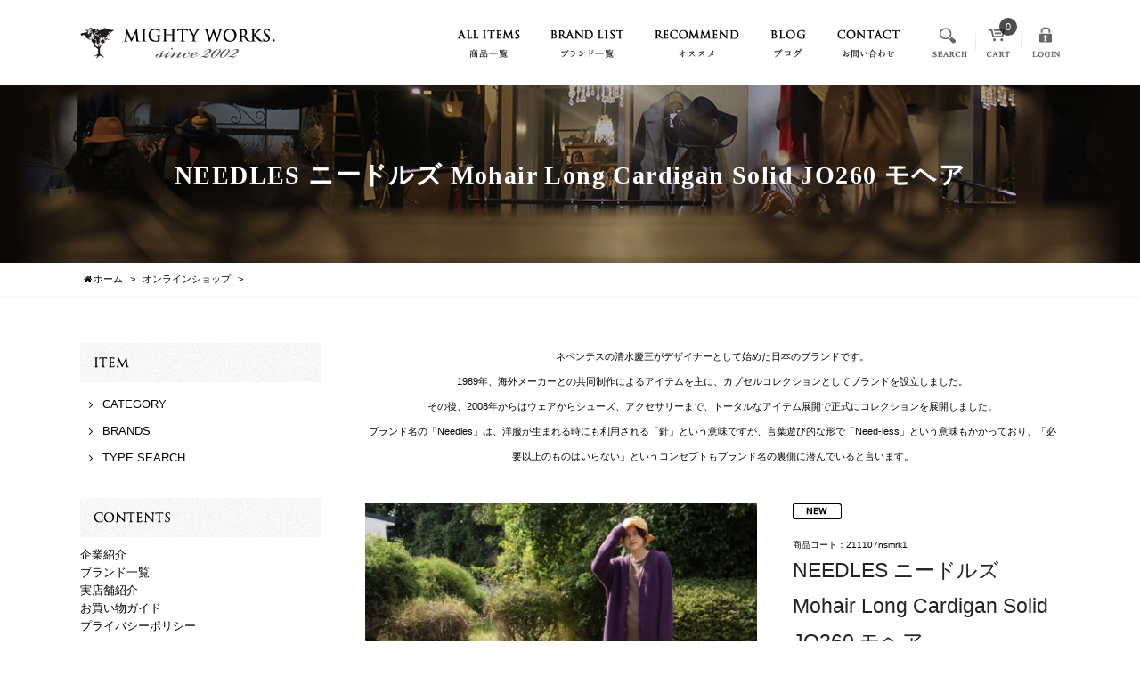

--- FILE ---
content_type: text/html; charset=UTF-8
request_url: https://www.mightyworks2002.jp/shop/products/detail.php?product_id=892
body_size: 42660
content:
<!DOCTYPE html>
<html lang="ja">
<head>
<meta charset="utf-8">
<meta name="google-site-verification" content="C3ek4FgatGo6wmXYRgLYByxF9bjYYxZHH-w0zvjFBf4" />
<meta name="author" content="マイティワークス株式会社" />
<meta name="keywords" content="鹿児島,鹿屋,セレクトショップ,通販,ニードルズ,ハリウッドランチマーケット,メゾンドソイル,セントジェームス," />
<meta name="facebook-domain-verification" content="2ps8sklnpzu1heytcmo30yado8mek2" />
<meta name="description" content="マイティーワークス株式会社は、鹿児島県鹿屋市が本社のセレクトショップです。" />
<meta property="og:image" content="https://www.mightyworks2002.jp/images/common/site-logo.png" />
<title>NEEDLES ニードルズ Mohair Long Cardigan Solid JO260 モヘア | セレクトショップ通販｜マイティワークス MIGHTY WORKS ONLINE</title>
<link rel="alternate" type="application/atom+xml" title="Recent Entries" href="https://www.mightyworks2002.jp/feed/atom/" />
<link rel="stylesheet" type="text/css" href="//maxcdn.bootstrapcdn.com/font-awesome/4.2.0/css/font-awesome.min.css" />
<link rel="stylesheet" type="text/css" href="https://www.mightyworks2002.jp/cwp/wp-content/themes/default/style.css" />
<link rel='dns-prefetch' href='//s.w.org' />
<link rel='stylesheet' id='contact-form-7-css'  href='https://www.mightyworks2002.jp/cwp/wp-content/plugins/contact-form-7/includes/css/styles.css?ver=4.4.2' type='text/css' media='all' />
<script type='text/javascript' src='https://www.mightyworks2002.jp/cwp/wp-includes/js/jquery/jquery.js?ver=1.12.4'></script>
<script type='text/javascript' src='https://www.mightyworks2002.jp/cwp/wp-includes/js/jquery/jquery-migrate.min.js?ver=1.4.1'></script>
<script>
  (function(i,s,o,g,r,a,m){i['GoogleAnalyticsObject']=r;i[r]=i[r]||function(){
  (i[r].q=i[r].q||[]).push(arguments)},i[r].l=1*new Date();a=s.createElement(o),
  m=s.getElementsByTagName(o)[0];a.async=1;a.src=g;m.parentNode.insertBefore(a,m)
  })(window,document,'script','https://www.google-analytics.com/analytics.js','ga');

  ga('create', 'UA-93928344-3', 'auto');
  ga('send', 'pageview');

  ga('create', 'UA-97977840-1', 'auto', {'name': 'newTracker'});
  ga('newTracker.send', 'pageview');

</script>
<!-- Google tag (gtag.js) -->
<script async src="https://www.googletagmanager.com/gtag/js?id=G-8L5TFD6DH2"></script>
<script>
  window.dataLayer = window.dataLayer || [];
  function gtag(){dataLayer.push(arguments);}
  gtag('js', new Date());

  gtag('config', 'G-8L5TFD6DH2');
</script>
<script type="text/javascript" charset="utf-8" src="//ajaxzip3.github.io/ajaxzip3.js"></script>
<script type="text/javascript" charset="utf-8" src="/shadowbox/shadowbox.js"></script>
<script type="text/javascript" charset="utf-8" src="/js/common/jquery.easing.1.3.js"></script>
<script type="text/javascript" charset="utf-8" src="/js/common/jquery.matchHeight.js"></script>
<script type="text/javascript" charset="utf-8" src="/js/common/jquery.bxslider.js"></script>
<script type="text/javascript" charset="utf-8" src="/js/default/jquery.rollOver.js"></script>
<script type="text/javascript" charset="utf-8" src="/js/default/jquery.droppy.js"></script>
<script type="text/javascript" charset="utf-8" src="/js/default/jquery.mousewheel.js"></script>
<script type="text/javascript" charset="utf-8" src="/js/default/jquery.customScroll.js"></script>
<script type="text/javascript" charset="utf-8" src="/js/default/config.js.php"></script>
<script type="text/javascript" charset="utf-8" src="/js/default/ex.js"></script>
<link rel="stylesheet" type="text/css" href="/shop/css/default/shop.css" />
<script type="text/javascript" charset="utf-8" src="/shop/js/common/site.js"></script>
<script type="text/javascript" charset="utf-8" src="/shop/js/common/products.js"></script>
<script type="text/javascript" charset="utf-8" src="/shop/js/default/jquery.slideImage.js"></script>
</head>
<body class="default shop">
		<div id="fb-root"></div>
		<script>
		(function(d, s, id) {
			var js, fjs = d.getElementsByTagName(s)[0];
			if (d.getElementById(id)) return;
			js = d.createElement(s); js.id = id;
			js.src = "//connect.facebook.net/ja_JP/sdk.js#xfbml=1&version=v2.5&appId=592969907455373";
			fjs.parentNode.insertBefore(js, fjs);
		}(document, 'script', 'facebook-jssdk'));
		</script>
<div id="container">
	<div id="container-inner">
		<header id="header">
			<div id="header-inner" class="clearfix">
									<div class="header-logo"><a href="/"><img src="/images/common/site-logo.png" alt="セレクトショップ通販｜マイティワークス MIGHTY WORKS ONLINE | マイティワークスオンラインは、ニードルズ、ハリウッドランチマーケット、メゾンドソイル、セントジェームスなどの通販サイトです。" /></a></div>
								<div class="hnav">
					<ul class="clearfix">
						<li class="search"><span><img src="/images/default/hnav01.png" alt="SEARCH" /></span>
							<div class="shop-search">
<div class="shop-search-inner">

<form name="search_form" class="search_form" method="get" action="/shop/products/list.php">
<input type="hidden" name="transactionid" value="ee4119a1f0a1a8a20e6b4a528b0ecbba7a13cefa" />
<input type="hidden" name="mode" value="search" />

<div class="shop-search-txt"><input type="text" name="name" value="" class="input-text" /></div>
<div class="shop-search-btn"><input type="image" src="/images/default/shop-search-btn.png" alt="検索" name="search" /></div>

</form>

</div>
</div><!-- .shop-search -->						</li>
						<li class="cart">
							<a href="/shop/cart/" class="no-fade"><img src="/images/default/hnav02.png" alt="CART" />
							<span>0</span>

						</a></li>
						<li class="login"><a href="/shop/mypage/login.php" class="no-fade"><img src="/images/default/hnav03.png" alt="LOGIN" /></a></li>
					</ul>
				</div>
				<nav class="gnav">
					<ul class="gnav-ul">
						<li><a href="/shop/"><img src="/images/default/gnav01.png" alt="商品一覧" /></a></li><!--
						--><li><a href="/contents/category/brands/"><img src="/images/default/gnav02.png" alt="ブランド一覧" /></a></li><!--
						--><li><a href="/#recommend"><img src="/images/default/gnav03.png" alt="オススメ" /></a></li><!--
						--><li><a href="/blog/"><img src="/images/default/gnav05.png" alt="ブログ" /></a></li><!--
						--><li><a href="/contents/category/contact/"><img src="/images/default/gnav06.png" alt="お問い合わせ" /></a></li>
					</ul>
				</nav>
			</div>
		</header>

					<div class="page-title-area">
				<div class="page-title-area-inner"></div>
			</div>
		
		<div id="content">
			<div id="content-inner" class="clearfix">
				<div class="breadcrumb-wrapper"><ul class="breadcrumb" itemprop="breadcrumb"><li class="breadcrumb-item home" class="breadcrumb-item"><a href="https://www.mightyworks2002.jp/" itemprop="url"><span itemprop="title">ホーム</span></a></li><li class="breadcrumb-item"><a href="/shop/" itemprop="url"><span itemprop="title">オンラインショップ</span></a></li><li class="breadcrumb-item"><span itemprop="title"></span></li></ul></div>
<script type="text/javascript">
//<![CDATA[
    classCategories = {"__unselected":{"__unselected":{"name":"\u9078\u629e\u3057\u3066\u304f\u3060\u3055\u3044","product_class_id":"65212","product_type":"1"}},"436":{"#":{"classcategory_id2":"","name":"\u9078\u629e\u3057\u3066\u304f\u3060\u3055\u3044"},"#491":{"classcategory_id2":"491","name":"\u30d1\u30fc\u30d7\u30eb (\u54c1\u5207\u308c\u4e2d)","stock_find":false,"price01":"","price02":"41,800","price03":"41,800","point":"380","product_code":"211107nsmrk1","product_class_id":"65212","product_type":"1"}}};function lnOnLoad(){}
    jQuery(function(){
        lnOnLoad();
    });
//]]>
</script>
<div id="main"><div id="main-inner">
<div id="shop-other">
<!--▼CONTENTS-->
<script type="text/javascript">//<![CDATA[
// 規格2に選択肢を割り当てる。
function fnSetClassCategories(form, classcat_id2_selected) {
    var $form = jQuery(form);
    var product_id = $form.find('input[name=product_id]').val();
    var $sele1 = $form.find('select[name=classcategory_id1]');
    var $sele2 = $form.find('select[name=classcategory_id2]');
    setClassCategories($form, product_id, $sele1, $sele2, classcat_id2_selected);
}
jQuery(function($){
	// jquery.slideImage.js
	jQuery('.detailpage-left').slideImage({
		thumbnailWidth: 143,
		animateTime: 300,
		easing: 'easeOutCubic'
	});
});
//]]>
</script>

<div class="detailpage"><div class="detailpage-inner">
	<form name="form1" id="form1" method="post" action="?">
	<input type="hidden" name="transactionid" value="ee4119a1f0a1a8a20e6b4a528b0ecbba7a13cefa" />

	<!--★商品名★-->
	<h1 class="page-title">NEEDLES ニードルズ Mohair Long Cardigan Solid JO260 モヘア</h1>

	<!--★詳細メインコメント★-->
		<article>
	<div class="entry-content clearfix">
	<p style="box-sizing: inherit; margin: 0px; color: rgb(0, 0, 0); font-family: メイリオ, Meiryo, &quot;ヒラギノ角ゴ Pro W3&quot;, &quot;Hiragino Kaku Gothic Pro&quot;, &quot;MS Pゴシック&quot;, &quot;MS PGothic&quot;, sans-serif; white-space: pre-wrap; font-size: medium; text-align: center;"><span style="box-sizing: inherit; font-size: 11px;">ネペンテスの清水慶三がデザイナーとして始めた日本のブランドです。</span></p>
<p style="box-sizing: inherit; margin: 0px; color: rgb(0, 0, 0); font-family: メイリオ, Meiryo, &quot;ヒラギノ角ゴ Pro W3&quot;, &quot;Hiragino Kaku Gothic Pro&quot;, &quot;MS Pゴシック&quot;, &quot;MS PGothic&quot;, sans-serif; white-space: pre-wrap; font-size: medium; text-align: center;"><span style="box-sizing: inherit; font-size: 11px;">1989年、海外メーカーとの共同制作によるアイテムを主に、カプセルコレクションとしてブランドを設立しました。</span></p>
<p style="box-sizing: inherit; margin: 0px; color: rgb(0, 0, 0); font-family: メイリオ, Meiryo, &quot;ヒラギノ角ゴ Pro W3&quot;, &quot;Hiragino Kaku Gothic Pro&quot;, &quot;MS Pゴシック&quot;, &quot;MS PGothic&quot;, sans-serif; white-space: pre-wrap; font-size: medium; text-align: center;"><span style="box-sizing: inherit; font-size: 11px;">その後、2008年からはウェアからシューズ、アクセサリーまで、トータルなアイテム展開で正式にコレクションを展開しました。</span></p>
<p style="box-sizing: inherit; margin: 0px; color: rgb(0, 0, 0); font-family: メイリオ, Meiryo, &quot;ヒラギノ角ゴ Pro W3&quot;, &quot;Hiragino Kaku Gothic Pro&quot;, &quot;MS Pゴシック&quot;, &quot;MS PGothic&quot;, sans-serif; white-space: pre-wrap; font-size: medium; text-align: center;"><span style="box-sizing: inherit; font-size: 11px;">ブランド名の「Needles」は、洋服が生まれる時にも利用される「針」という意味ですが、言葉遊び的な形で「Need-less」という意味もかかっており、「必要以上のものはいらない」というコンセプトもブランド名の裏側に潜んでいると言います。</span></p>
	</div></article><!-- div.entry-content, article  -->
	
	<article>
	<div class="entry-content clearfix">
		<div class="detailpage-left">

		<!--▼画像エリア-->
				<!--▼メイン画像-->
		<div class="first">
						<a href="/shop/products/image.php?product_id=892&amp;image=img1" class="ro-fade" rel="shadowbox">
				<img src="/shop/upload/save_image/11070320_618745f5732c2.jpg" alt="NEEDLES ニードルズ Mohair Long Cardigan Solid JO260 モヘア" />
				</a>
				</div>
		<!--▲メイン画像-->
		<!--▼サブ画像-->
														<div><a href="/shop/products/image.php?product_id=892&amp;image=img2" class="ro-fade" rel="shadowbox"><img src="/shop/upload/save_image/11070320_618745fec7e9d.jpg" alt="NEEDLES ニードルズ Mohair Long Cardigan Solid JO260 モヘア" /></a></div>
																<div><a href="/shop/products/image.php?product_id=892&amp;image=img3" class="ro-fade" rel="shadowbox"><img src="/shop/upload/save_image/11070320_6187460b53d0b.jpg" alt="NEEDLES ニードルズ Mohair Long Cardigan Solid JO260 モヘア" /></a></div>
																<div><a href="/shop/products/image.php?product_id=892&amp;image=img4" class="ro-fade" rel="shadowbox"><img src="/shop/upload/save_image/11070320_61874614cf1e0.jpg" alt="NEEDLES ニードルズ Mohair Long Cardigan Solid JO260 モヘア" /></a></div>
																<div><a href="/shop/products/image.php?product_id=892&amp;image=img5" class="ro-fade" rel="shadowbox"><img src="/shop/upload/save_image/11070321_6187461cece24.jpg" alt="NEEDLES ニードルズ Mohair Long Cardigan Solid JO260 モヘア" /></a></div>
																<div><a href="/shop/products/image.php?product_id=892&amp;image=img6" class="ro-fade" rel="shadowbox"><img src="/shop/upload/save_image/11070321_61874626ed4ea.jpg" alt="NEEDLES ニードルズ Mohair Long Cardigan Solid JO260 モヘア" /></a></div>
																																																						<!--▲サブ画像-->
				<!--▲画像エリア-->

		</div><!-- .detailpage-left -->

		<div class="detailpage-right">

		<!--★商品ステータス★-->
						<div class="detailpage-status clearfix">
		<img src="/shop/images/icon/new.gif" alt="NEW" />				</div>
		
		<!--★商品コード★-->
		<div class="detailpage-code">
				商品コード：211107nsmrk1
				</div>

		<!--★商品名★-->
		<div class="detailpage-title">NEEDLES ニードルズ Mohair Long Cardigan Solid JO260 モヘア</div>

		<!--★概要メインコメント★-->
		<div class="detailpage-comment"><p><strong>NEEDLES ニードルズ Mohair Long Cardigan Solid </strong></p>
<p><strong>ロングカーディガン モヘア JO260&nbsp;</strong></p>
<p><strong>・</strong></p>
<p><strong>・</strong></p>
<p>ニードルスのユニセックスで着用できるロングカーディガン</p>
<p>Sサイズにしては全体的にゆとりのあるサイズ感ですが、着たらスラっとしたシルエットでスタイル良く見えます。</p>
<p><span style="color: rgb(0, 0, 0); font-family: メイリオ, Meiryo, &quot;ヒラギノ角ゴ Pro W3&quot;, &quot;Hiragino Kaku Gothic Pro&quot;, &quot;MS Pゴシック&quot;, &quot;MS PGothic&quot;, sans-serif;">光沢感のある長い毛足に、保温性が高いモヘア素材は高級感のある柔らかい肌触りです。</span></p>
<p>カラーは暖かみのあるパープルで、首元のパイピングやアンティーク感のあるボタンが特徴です。</p>
<p>&nbsp;</p>
<p><img alt="" src="/shop/upload/kcfinder/images/IMG_9294.JPG" style="width: 300px; height: 200px;" /></p>
<p>&nbsp;</p>
<p>※サイドにポケットがあります。</p>
<p>&nbsp;</p>
<p>【素材】</p>
<p>・モヘア 55%</p>
<p>・ナイロン 30%</p>
<p>・ウール 15%</p>
<p>メイドインジャパン</p>
<p>&nbsp;</p>
<p style="box-sizing: inherit; margin: 0px 0px 0.8em; color: rgb(0, 0, 0); font-size: 11.05px; font-family: メイリオ, Meiryo, &quot;ヒラギノ角ゴ Pro W3&quot;, &quot;Hiragino Kaku Gothic Pro&quot;, &quot;MS Pゴシック&quot;, &quot;MS PGothic&quot;, sans-serif;">【カラー】</p>
<p style="box-sizing: inherit; margin: 0px 0px 0.8em; color: rgb(0, 0, 0); font-size: 11.05px; font-family: メイリオ, Meiryo, &quot;ヒラギノ角ゴ Pro W3&quot;, &quot;Hiragino Kaku Gothic Pro&quot;, &quot;MS Pゴシック&quot;, &quot;MS PGothic&quot;, sans-serif;">・パープル</p>
<p style="box-sizing: inherit; margin: 0px 0px 0.8em; color: rgb(0, 0, 0); font-size: 11.05px; font-family: メイリオ, Meiryo, &quot;ヒラギノ角ゴ Pro W3&quot;, &quot;Hiragino Kaku Gothic Pro&quot;, &quot;MS Pゴシック&quot;, &quot;MS PGothic&quot;, sans-serif;">&nbsp;</p>
<p style="box-sizing: inherit; margin: 0px 0px 0.8em; color: rgb(0, 0, 0); font-size: 11.05px; font-family: メイリオ, Meiryo, &quot;ヒラギノ角ゴ Pro W3&quot;, &quot;Hiragino Kaku Gothic Pro&quot;, &quot;MS Pゴシック&quot;, &quot;MS PGothic&quot;, sans-serif;">【サイズ】</p>
<p style="box-sizing: inherit; margin: 0px 0px 0.8em; color: rgb(0, 0, 0); font-size: 11.05px; font-family: メイリオ, Meiryo, &quot;ヒラギノ角ゴ Pro W3&quot;, &quot;Hiragino Kaku Gothic Pro&quot;, &quot;MS Pゴシック&quot;, &quot;MS PGothic&quot;, sans-serif;">・S 着丈106cm 身幅60cm 肩幅60cm&nbsp;</p>
<p style="box-sizing: inherit; margin: 0px 0px 0.8em; color: rgb(0, 0, 0); font-size: 11.05px; font-family: メイリオ, Meiryo, &quot;ヒラギノ角ゴ Pro W3&quot;, &quot;Hiragino Kaku Gothic Pro&quot;, &quot;MS Pゴシック&quot;, &quot;MS PGothic&quot;, sans-serif;">モデルSサイズ着用</p>
<p style="box-sizing: inherit; margin: 0px 0px 0.8em; color: rgb(0, 0, 0); font-size: 11.05px; font-family: メイリオ, Meiryo, &quot;ヒラギノ角ゴ Pro W3&quot;, &quot;Hiragino Kaku Gothic Pro&quot;, &quot;MS Pゴシック&quot;, &quot;MS PGothic&quot;, sans-serif;">&nbsp;</p>
<p style="box-sizing: inherit; margin: 0px 0px 0.8em; color: rgb(0, 0, 0); font-size: 11.05px; font-family: メイリオ, Meiryo, &quot;ヒラギノ角ゴ Pro W3&quot;, &quot;Hiragino Kaku Gothic Pro&quot;, &quot;MS Pゴシック&quot;, &quot;MS PGothic&quot;, sans-serif;"><span style="box-sizing: inherit;">「MIGHTYWORKS.JAPAN」は</span></p>
<p style="box-sizing: inherit; margin: 0px; color: rgb(0, 0, 0); font-size: 11.05px; font-family: メイリオ, Meiryo, &quot;ヒラギノ角ゴ Pro W3&quot;, &quot;Hiragino Kaku Gothic Pro&quot;, &quot;MS Pゴシック&quot;, &quot;MS PGothic&quot;, sans-serif;"><span style="box-sizing: inherit;">鹿児島の一流店大図鑑「Kagosima Brand Collection 2017」</span></p>
<p style="box-sizing: inherit; margin: 0px; color: rgb(0, 0, 0); font-size: 11.05px; font-family: メイリオ, Meiryo, &quot;ヒラギノ角ゴ Pro W3&quot;, &quot;Hiragino Kaku Gothic Pro&quot;, &quot;MS Pゴシック&quot;, &quot;MS PGothic&quot;, sans-serif;"><span style="box-sizing: inherit;">日本の一流店大図鑑「Japan Brand Collection 2019 鹿児島版」掲載店です。</span></p>
<div style="box-sizing: inherit; color: rgb(0, 0, 0); font-size: 11.05px; font-family: メイリオ, Meiryo, &quot;ヒラギノ角ゴ Pro W3&quot;, &quot;Hiragino Kaku Gothic Pro&quot;, &quot;MS Pゴシック&quot;, &quot;MS PGothic&quot;, sans-serif;">&nbsp;</div>
<div style="box-sizing: inherit; color: rgb(0, 0, 0); font-size: 11.05px; font-family: メイリオ, Meiryo, &quot;ヒラギノ角ゴ Pro W3&quot;, &quot;Hiragino Kaku Gothic Pro&quot;, &quot;MS Pゴシック&quot;, &quot;MS PGothic&quot;, sans-serif;">&nbsp;</div>
<div style="box-sizing: inherit; color: rgb(0, 0, 0); font-size: 11.05px; font-family: メイリオ, Meiryo, &quot;ヒラギノ角ゴ Pro W3&quot;, &quot;Hiragino Kaku Gothic Pro&quot;, &quot;MS Pゴシック&quot;, &quot;MS PGothic&quot;, sans-serif;"><span style="box-sizing: inherit;">セレクトショップ「マイティワークス」</span></div>
<div style="box-sizing: inherit; color: rgb(0, 0, 0); font-size: 11.05px; font-family: メイリオ, Meiryo, &quot;ヒラギノ角ゴ Pro W3&quot;, &quot;Hiragino Kaku Gothic Pro&quot;, &quot;MS Pゴシック&quot;, &quot;MS PGothic&quot;, sans-serif;"><span style="box-sizing: inherit;">MIGHTY WORKS.JAPAN公式YouTubeは、</span></div>
<div style="box-sizing: inherit; color: rgb(0, 0, 0); font-size: 11.05px; font-family: メイリオ, Meiryo, &quot;ヒラギノ角ゴ Pro W3&quot;, &quot;Hiragino Kaku Gothic Pro&quot;, &quot;MS Pゴシック&quot;, &quot;MS PGothic&quot;, sans-serif;"><span style="box-sizing: inherit;">こちらから⬇︎</span></div>
<p style="box-sizing: inherit; margin: 0px; color: rgb(0, 0, 0); font-size: 11.05px; font-family: メイリオ, Meiryo, &quot;ヒラギノ角ゴ Pro W3&quot;, &quot;Hiragino Kaku Gothic Pro&quot;, &quot;MS Pゴシック&quot;, &quot;MS PGothic&quot;, sans-serif;"><span style="box-sizing: inherit;"><a href="https://www.youtube.com/user/mightyworks0629/featured" style="box-sizing: inherit; background-color: transparent; color: rgb(0, 0, 0); text-decoration-line: none; touch-action: manipulation; outline: none;">https://www.youtube.com/user/mightyworks0629/</a></span></p></div>

		<!--★通常価格★-->
		
		<!--★販売価格★-->

		<div class="detailpage-price02">
			販売価格：<strong>￥41,800</strong><span class="tax">(税込)</span>
		</div>



		<!--★会員価格（ログインしてないかつ、販売価格と違う場合のみ出力）★ -->
		
		<!--★ポイント★-->
				<div class="detailpage-point">
		ポイント：<span class="detaiopage-point-num">380</span>Pt
		</div>
		
		<!--★メーカー★-->
		
		<!--★メーカーURL★-->
		
		<!--★関連カテゴリ★-->
		<dl class="detailpage-category clearfix">
		<dt>関連カテゴリ：</dt>
				<dd>
				<a href="/shop/products/list.php?category_id=1">CATEGORY</a>
		 &gt; 				<a href="/shop/products/list.php?category_id=4">LADYS</a>
						</dd>
				<dd>
				<a href="/shop/products/list.php?category_id=1">CATEGORY</a>
		 &gt; 				<a href="/shop/products/list.php?category_id=5">MENS</a>
						</dd>
				<dd>
				<a href="/shop/products/list.php?category_id=2">BRANDS</a>
		 &gt; 				<a href="/shop/products/list.php?category_id=101">Needles</a>
						</dd>
				<dd>
				<a href="/shop/products/list.php?category_id=3">TYPE SEARCH</a>
		 &gt; 				<a href="/shop/products/list.php?category_id=23">アウター</a>
						</dd>
				<dd>
				<a href="/shop/products/list.php?category_id=3">TYPE SEARCH</a>
		 &gt; 				<a href="/shop/products/list.php?category_id=24">トップス</a>
						</dd>
				</dl>

		<!--★お気に入り登録★-->
		
		<div class="detailpage-bookmarks clearfix">
		<div class="bookmarks-btn hatena"><a href="//b.hatena.ne.jp/entry/https://www.mightyworks2002.jp/shop/products/detail.php?product_id=892" class="hatena-bookmark-button" data-hatena-bookmark-title="NEEDLES ニードルズ Mohair Long Cardigan Solid JO260 モヘア" data-hatena-bookmark-layout="simple" title="このエントリーをはてなブックマークに追加"><img src="//b.st-hatena.com/images/entry-button/button-only.gif" alt="このエントリーをはてなブックマークに追加" width="20" height="20" style="border: none;" /></a></div><!-- .hatena -->
		<div class="bookmarks-btn google"><div class="g-plusone" data-size="medium" data-annotation="none" data-href="https://www.mightyworks2002.jp/shop/products/detail.php?product_id=892"></div></div><!-- .google -->
		<div class="bookmarks-btn twitter"><a href="//twitter.com/share" class="twitter-share-button" data-url="https://www.mightyworks2002.jp/shop/products/detail.php?product_id=892" data-lang="ja" data-count="none">ツイート</a></div><!-- .twitter -->
		<div class="bookmarks-btn facebook"><iframe src="//www.facebook.com/plugins/like.php?href=https://www.mightyworks2002.jp/shop/&amp;send=false&amp;layout=button_count&amp;width=120&amp;show_faces=false&amp;action=like&amp;colorscheme=light&amp;font&amp;height=21" scrolling="no" frameborder="0" style="border:none; overflow:hidden; width:120px; height:21px;" allowTransparency="true"></iframe></div><!-- .facebook -->
		</div><!-- .bookmarks -->

		<!--▼買い物かご-->
		<div class="detailpage-cartarea clearfix">
		<input type="hidden" name="mode" value="cart" />
		<input type="hidden" name="product_id" value="892" />
		<input type="hidden" name="product_class_id" value="65212" id="product_class_id" />
		<input type="hidden" name="favorite_product_id" value="" />

				<div class="attention">申し訳ございませんが、只今品切れ中です。</div>
		
		</div><!-- .detailpage-cartarea -->
		<!--▲買い物かご-->

		</div><!-- .detailpage-right -->
	</div></article><!-- div.entry-content, article  -->
	</form>

	<!--詳細ここまで-->

	<!--この商品を買った人はこんな商品も買っています-->
		<!--この商品を買った人はこんな商品も買っています-->

	<!--▼関連商品-->
		<article class="clear">
	<h2 class="entry-title">関連商品</h2>
	<div class="entry-content">

		<div class="listpage-list clearfix">
								<div class="listpage-once" data-mh="rmd"><div class="listpage-once-inner">

			<div class="listpage-img"><a href="/shop/products/detail.php?product_id=891" class="ro-fade">
			<img src="/shop/resize_image.php?image=11050752_6184e2a40acf2.jpg&amp;width=246&amp;height=246" alt="South2 West8 LOOSE FIT SWEATER - S2W8 NATIVE JO865" /></a></div>

						
			<div class="listpage-name"><a href="/shop/products/detail.php?product_id=891">South2 West8 LOOSE FIT SWEATER - S2W8 NATIVE JO865</a></div>

			<div class="listpage-price">
						￥29,700
			<span class="tax">(税込)</span></div>

			<div class="listpage-comment"></div>

			</div></div><!-- .listpage-once -->
														<div class="listpage-once" data-mh="rmd"><div class="listpage-once-inner">

			<div class="listpage-img"><a href="/shop/products/detail.php?product_id=883" class="ro-fade">
			<img src="/shop/resize_image.php?image=10180858_616d37374aefb.jpg&amp;width=246&amp;height=246" alt="South2 West8 SUNFORGER BINOCULAR BAG MEDIUM JO884" /></a></div>

						
			<div class="listpage-name"><a href="/shop/products/detail.php?product_id=883">South2 West8 SUNFORGER BINOCULAR BAG MEDIUM JO884</a></div>

			<div class="listpage-price">
						￥18,700
			<span class="tax">(税込)</span></div>

			<div class="listpage-comment"></div>

			</div></div><!-- .listpage-once -->
														<div class="listpage-once" data-mh="rmd"><div class="listpage-once-inner">

			<div class="listpage-img"><a href="/shop/products/detail.php?product_id=" class="ro-fade">
			<img src="/shop/resize_image.php?image=noimage_main_list.jpg&amp;width=246&amp;height=246" alt="" /></a></div>

						
			<div class="listpage-name"><a href="/shop/products/detail.php?product_id="></a></div>

			<div class="listpage-price">
						￥0
			<span class="tax">(税込)</span></div>

			<div class="listpage-comment"></div>

			</div></div><!-- .listpage-once -->
														<div class="listpage-once" data-mh="rmd"><div class="listpage-once-inner">

			<div class="listpage-img"><a href="/shop/products/detail.php?product_id=" class="ro-fade">
			<img src="/shop/resize_image.php?image=noimage_main_list.jpg&amp;width=246&amp;height=246" alt="" /></a></div>

						
			<div class="listpage-name"><a href="/shop/products/detail.php?product_id="></a></div>

			<div class="listpage-price">
						￥0
			<span class="tax">(税込)</span></div>

			<div class="listpage-comment"></div>

			</div></div><!-- .listpage-once -->
														<div class="listpage-once" data-mh="rmd"><div class="listpage-once-inner">

			<div class="listpage-img"><a href="/shop/products/detail.php?product_id=" class="ro-fade">
			<img src="/shop/resize_image.php?image=noimage_main_list.jpg&amp;width=246&amp;height=246" alt="" /></a></div>

						
			<div class="listpage-name"><a href="/shop/products/detail.php?product_id="></a></div>

			<div class="listpage-price">
						￥0
			<span class="tax">(税込)</span></div>

			<div class="listpage-comment"></div>

			</div></div><!-- .listpage-once -->
														<div class="listpage-once" data-mh="rmd"><div class="listpage-once-inner">

			<div class="listpage-img"><a href="/shop/products/detail.php?product_id=" class="ro-fade">
			<img src="/shop/resize_image.php?image=noimage_main_list.jpg&amp;width=246&amp;height=246" alt="" /></a></div>

						
			<div class="listpage-name"><a href="/shop/products/detail.php?product_id="></a></div>

			<div class="listpage-price">
						￥0
			<span class="tax">(税込)</span></div>

			<div class="listpage-comment"></div>

			</div></div><!-- .listpage-once -->
														<div class="listpage-once" data-mh="rmd"><div class="listpage-once-inner">

			<div class="listpage-img"><a href="/shop/products/detail.php?product_id=768" class="ro-fade">
			<img src="/shop/resize_image.php?image=05260333_60adc18a56793.jpg&amp;width=246&amp;height=246" alt="maison de soil メゾンドソイル EASY PANTS INMDS21025" /></a></div>

						
			<div class="listpage-name"><a href="/shop/products/detail.php?product_id=768">maison de soil メゾンドソイル EASY PANTS INMDS21025</a></div>

			<div class="listpage-price">
						￥19,800
			<span class="tax">(税込)</span></div>

			<div class="listpage-comment"></div>

			</div></div><!-- .listpage-once -->
														<div class="listpage-once" data-mh="rmd"><div class="listpage-once-inner">

			<div class="listpage-img"><a href="/shop/products/detail.php?product_id=699" class="ro-fade">
			<img src="/shop/resize_image.php?image=02060735_601e46cd79b80.jpg&amp;width=246&amp;height=246" alt="trippen トリッペン TIGER-WA W212 BLK-BK タイガー" /></a></div>

						
			<div class="listpage-name"><a href="/shop/products/detail.php?product_id=699">trippen トリッペン TIGER-WA W212 BLK-BK タイガー</a></div>

			<div class="listpage-price">
						￥51,700
			<span class="tax">(税込)</span></div>

			<div class="listpage-comment"></div>

			</div></div><!-- .listpage-once -->
													</div><!-- .listpage-list -->

	</div></article><!-- div.entry-content, article  -->
		<!--▲関連商品-->

	<!--この商品に対するお客様の声-->
	<article class="clear">
	<h2 class="entry-title">この商品に対するお客様の声</h2>
	<div class="entry-content">

		<div class="margin20 clearfix">
		<div class="float-left">この商品に対するご感想をぜひお寄せください。</div>
				<!--★新規コメントを書き込む★-->
		<div class="float-right"><a href="./review.php?product_id=892" onclick="win02('./review.php?product_id=892','review','600','640'); return false;" target="_blank" class="ro-fade"><img src="/shop/images/gloss-black/comment.gif" alt="新規コメントを書き込む" /></a></div>
				</div>

		
	</div></article><!-- div.entry-content, article  -->
	<!--お客様の声ここまで-->

</div></div><!-- .detailpage --><!--▲CONTENTS-->
</div><!-- #shop-other -->
</div></div><!-- #main -->
<div id="sidebar">
	<div id="sidebar-inner">
		
		<div class="shop-category">
			<h2><img src="/images/default/shop-category-title.png" alt=ITEM"" /></h2>
			<div class="shop-category-inner">
				<ul id="categorytree"><li class="clearfix level1"><span class=""><a href="/shop/products/list.php?category_id=1">CATEGORY<!--(55)--></a></span><ul><li class="clearfix level2"><span class=" onmark"><a href="/shop/products/list.php?category_id=4" class="onlink">LADYS<!--(50)--></a></span></li><li class="clearfix level2"><span class=" onmark"><a href="/shop/products/list.php?category_id=5" class="onlink">MENS<!--(42)--></a></span></li><li class="clearfix level2"><span class=""><a href="/shop/products/list.php?category_id=6">GOODS<!--(4)--></a></span></li></ul></li><li class="clearfix level1"><span class=""><a href="/shop/products/list.php?category_id=2">BRANDS<!--(55)--></a></span><ul><li class="clearfix level2"><span class=""><a href="/shop/products/list.php?category_id=57">Arabia/iitala<!--(4)--></a></span></li><li class="clearfix level2"><span class=""><a href="/shop/products/list.php?category_id=8">CHAN LUU<!--(1)--></a></span></li><li class="clearfix level2"><span class=""><a href="/shop/products/list.php?category_id=9">CI-VA<!--(1)--></a></span></li><li class="clearfix level2"><span class=""><a href="/shop/products/list.php?category_id=90">CONVERSE SKATEBOARDING<!--(2)--></a></span></li><li class="clearfix level2"><span class=""><a href="/shop/products/list.php?category_id=100">CORSO ROMA 9<!--(2)--></a></span></li><li class="clearfix level2"><span class=""><a href="/shop/products/list.php?category_id=49">Daniel&amp;Bob<!--(3)--></a></span></li><li class="clearfix level2"><span class=""><a href="/shop/products/list.php?category_id=69">HELEN KAMINSKI<!--(4)--></a></span></li><li class="clearfix level2"><span class=""><a href="/shop/products/list.php?category_id=74">JAMES&amp;CO STANDARD SHIRT<!--(1)--></a></span></li><li class="clearfix level2"><span class=""><a href="/shop/products/list.php?category_id=18">Le minor<!--(1)--></a></span></li><li class="clearfix level2"><span class=" onmark"><a href="/shop/products/list.php?category_id=101" class="onlink">Needles<!--(12)--></a></span></li><li class="clearfix level2"><span class=""><a href="/shop/products/list.php?category_id=88">ONEIL OF DUBLIN<!--(1)--></a></span></li><li class="clearfix level2"><span class=""><a href="/shop/products/list.php?category_id=67">orSlow<!--(11)--></a></span></li><li class="clearfix level2"><span class=""><a href="/shop/products/list.php?category_id=17">SAINT JAMES<!--(1)--></a></span></li><li class="clearfix level2"><span class=""><a href="/shop/products/list.php?category_id=91">snow peak<!--(2)--></a></span></li><li class="clearfix level2"><span class=""><a href="/shop/products/list.php?category_id=41">sumikaneko<!--(2)--></a></span></li><li class="clearfix level2"><span class=""><a href="/shop/products/list.php?category_id=87">upper hights<!--(5)--></a></span></li><li class="clearfix level2"><span class=""><a href="/shop/products/list.php?category_id=111">YOAK<!--(1)--></a></span></li><li class="clearfix level2"><span class=""><a href="/shop/products/list.php?category_id=110">ZANCHETTI<!--(1)--></a></span></li></ul></li><li class="clearfix level1"><span class=""><a href="/shop/products/list.php?category_id=3">TYPE SEARCH<!--(54)--></a></span><ul><li class="clearfix level2"><span class=" onmark"><a href="/shop/products/list.php?category_id=23" class="onlink">アウター<!--(6)--></a></span></li><li class="clearfix level2"><span class=" onmark"><a href="/shop/products/list.php?category_id=24" class="onlink">トップス<!--(15)--></a></span></li><li class="clearfix level2"><span class=""><a href="/shop/products/list.php?category_id=26">ボトム・パンツ<!--(15)--></a></span></li><li class="clearfix level2"><span class=""><a href="/shop/products/list.php?category_id=27">スカート<!--(1)--></a></span></li><li class="clearfix level2"><span class=""><a href="/shop/products/list.php?category_id=28">バッグ<!--(6)--></a></span></li><li class="clearfix level2"><span class=""><a href="/shop/products/list.php?category_id=29">靴<!--(5)--></a></span></li><li class="clearfix level2"><span class=""><a href="/shop/products/list.php?category_id=30">グッズ<!--(13)--></a></span><ul><li class="clearfix level3"><span class=""><a href="/shop/products/list.php?category_id=47">財布<!--(2)--></a></span></li><li class="clearfix level3"><span class=""><a href="/shop/products/list.php?category_id=43">帽子<!--(4)--></a></span></li><li class="clearfix level3"><span class=""><a href="/shop/products/list.php?category_id=42">アクセサリー<!--(4)--></a></span></li></ul></li></ul></li></ul>			</div>
		</div>

		<nav class="side-nav">
			<h2><img src="/images/default/side-nav-contents-title.png" alt="CONTENTS" /></h2>
			<div class="side-nav-inner">
				<ul>
						<li class="cat-item cat-item-38"><a href="https://www.mightyworks2002.jp/contents/category/%e4%bc%81%e6%a5%ad%e7%b4%b9%e4%bb%8b/" >企業紹介</a>
</li>
	<li class="cat-item cat-item-17"><a href="https://www.mightyworks2002.jp/contents/category/brands/" >ブランド一覧</a>
</li>
	<li class="cat-item cat-item-20"><a href="https://www.mightyworks2002.jp/contents/category/about/" >実店舗紹介</a>
</li>
	<li class="cat-item cat-item-32"><a href="https://www.mightyworks2002.jp/contents/category/guide/" >お買い物ガイド</a>
</li>
	<li class="cat-item cat-item-24"><a href="https://www.mightyworks2002.jp/contents/category/privacy-policy/" >プライバシーポリシー</a>
</li>
				</ul>
			</div>
		</nav>

		<div class="side-banner">
			<ul>
				<li><a href="/news/"><img src="/images/default/side-banner01.png" alt="INFORMATION" /></a></li>
				<li><a href="/blog/"><img src="/images/default/side-banner02.png" alt="STAFF BLOG" /></a></li>
			</ul>
		</div>
		<div class="side-banner bottom clearfix">
			<ul><li>　<a href="https://www.instagram.com/mightyworks/?hl=ja"><img src="https://www.mightyworks2002.jp/cwp/wp-content/uploads/2016/04/side-banner03.png" alt="INSTAGRAM" /></a></li><li>　<a href="https://www.facebook.com/mightyworks2002/"><img src="https://www.mightyworks2002.jp/cwp/wp-content/uploads/2016/04/side-banner04.png" alt="FACEBOOK" /></a></li><li>　<a href="https://twitter.com/mightyworks"><img class="" src="https://www.mightyworks2002.jp/cwp/wp-content/uploads/2016/04/side-banner05.png" alt="TWITTER" /></a></li><li>　<a href="https://www.youtube.com/user/mightyworks0629/"><img class="" src="https://www.mightyworks2002.jp/cwp/wp-content/uploads/2021/08/d7ba7ad30ca036fc8d48695b66055cd5-e1630378284953.jpg" alt="YouTube" /></a></li></ul>		</div>
	</div>
</div>
							</div>
		</div>
		<!-- /#content -->

		<footer id="footer">
			<div id="footer-inner">
				<div class="pagetop-btn"><a href="#container" class="scroll"><img src="/images/default/pagetop-btn.png" alt="ページ上部へ" /></a></div>
				<nav class="footer-nav">
					<ul>
						<li><a href="/shop/">商品一覧</a></li><!--
						--><li><a href="/contents/category/brands/">ブランド一覧</a></li><!--
						--><li><a href="/blog/">ブログ</a></li><!--
						--><li><a href="/contents/category/guide/">お買い物ガイド</a></li><!--
						--><li><a href="/shop/order/">特定商取引法に基づく表記</a></li><!--
						--><li><a href="/contents/category/privacy-policy/">プライバシーポリシー</a></li>
					</ul>
				</nav>
				<div class="footer-order clearfix">
					<div class="footer-order-once item01" data-mh="footer-order">
						<h4><img src="/images/default/footer-order-title01.png" alt="お支払い方法" /></h4>
						<div class="footer-order-body clearfix">
							<p class="p1">代金引換のみご利用いただけます。</p><p class="p1"><a href="/shop/order/"><img class="alignnone size-full wp-image-1067" src="https://www.mightyworks2002.jp/cwp/wp-content/uploads/2016/04/footer-order-btn01.png" alt="詳細はこちら" width="150" height="30" /></a></p><p>&nbsp;</p>						</div>
					</div>
					<div class="footer-order-once item02" data-mh="footer-order">
						<h4><img src="/images/default/footer-order-title02.png" alt="送料・配達方法" /></h4>
						<div class="footer-order-body clearfix">
							<p>送付先住所一箇所につき商品代金15,000円（税込）以上お買上げいただきますと、送料が無料となります。宅配便でのお届けになります。</p><p><a href="/shop/order/"><img class="alignnone size-full wp-image-1067" src="https://www.mightyworks2002.jp/cwp/wp-content/uploads/2016/04/footer-order-btn01.png" alt="詳細はこちら" width="150" height="30" /></a></p>						</div>
					</div>
					<div class="footer-order-once item03" data-mh="footer-order">
						<h4><img src="/images/default/footer-order-title03.png" alt="お問い合わせ" /></h4>
						<div class="footer-order-body clearfix">
							<table><tbody><tr><td><img class="alignnone wp-image-929 size-full" src="https://www.mightyworks2002.jp/cwp/wp-content/uploads/2016/04/footer-order-tel.png" alt="電話番号：0994-44-4657" width="144" height="26" /></td><td><a href="/contents/category/contact/"><img class="alignnone size-full wp-image-931" src="https://www.mightyworks2002.jp/cwp/wp-content/uploads/2016/04/footer-order-mail.png" alt="CONTACT" width="130" height="26" /></a></td></tr></tbody></table><p>open 11:00~20:00 （定休日）毎週  火曜日</p><p><a href="/contents/category/about/"><img class="alignnone size-full wp-image-930" src="https://www.mightyworks2002.jp/cwp/wp-content/uploads/2016/04/footer-order-btn.png" alt="実店舗紹介" width="150" height="30" /></a></p>						</div>
					</div>
				</div>
				<div class="footer-bottom clearfix">
					<div class="footer-about">
						<div class="footer-logo"><a href="/"><img src="/images/default/footer-logo.png" alt="マイティワークス株式会社" /></a></div>
						<div class="footer-sns">
							<ul class="clearfix">
								<li><a href="https://www.instagram.com/mightyworks/?hl=ja"><img src="/images/default/footer-sns03.png" alt="Instagram" /></a></li>
								<li><a href="https://www.facebook.com/mightyworks2002/"><img src="/images/default/footer-sns02.png" alt="facebook" /></a></li>
								<li><a href="https://twitter.com/mightyworks/"><img src="/images/default/footer-sns01.png" alt="twitter" /></a></li>
							</ul>
						</div>
					</div>
					<div class="footer-copyright"><span class="alphanumeric">&copy;</span> 2026 マイティワークス株式会社 All Rights Reserved.</div>
				</div>
			</div>
		</footer>

	</div>
</div>
<!-- /#container -->

<!-- WorldShopping Checkout -->
<script type="text/javascript" charset="UTF-8" async="true" src="https://checkout-api.worldshopping.jp/v1/script?token=mightyworks2002_jp"></script>
<!-- End WorldShopping Checkout -->		<script type="text/javascript" charset="utf-8" src="//b.st-hatena.com/js/bookmark_button.js"></script>
		<script type="text/javascript">window.___gcfg = {lang: 'ja'}; (function() { var po = document.createElement('script'); po.type = 'text/javascript'; po.async = true; po.src = 'https://apis.google.com/js/plusone.js'; var s = document.getElementsByTagName('script')[0]; s.parentNode.insertBefore(po, s); })();</script>
		<script type="text/javascript">!function(d,s,id){var js,fjs=d.getElementsByTagName(s)[0];if(!d.getElementById(id)){js=d.createElement(s);js.id=id;js.src="//platform.twitter.com/widgets.js";fjs.parentNode.insertBefore(js,fjs);}}(document,"script","twitter-wjs");</script>		<script type='text/javascript' src='https://www.mightyworks2002.jp/cwp/wp-content/plugins/contact-form-7/includes/js/jquery.form.min.js?ver=3.51.0-2014.06.20'></script>
<script type='text/javascript'>
/* <![CDATA[ */
var _wpcf7 = {"loaderUrl":"https:\/\/www.mightyworks2002.jp\/cwp\/wp-content\/plugins\/contact-form-7\/images\/ajax-loader.gif","recaptchaEmpty":"\u3042\u306a\u305f\u304c\u30ed\u30dc\u30c3\u30c8\u3067\u306f\u306a\u3044\u3053\u3068\u3092\u8a3c\u660e\u3057\u3066\u304f\u3060\u3055\u3044\u3002","sending":"\u9001\u4fe1\u4e2d ..."};
/* ]]> */
</script>
<script type='text/javascript' src='https://www.mightyworks2002.jp/cwp/wp-content/plugins/contact-form-7/includes/js/scripts.js?ver=4.4.2'></script>

</body>
</html>

--- FILE ---
content_type: text/html; charset=utf-8
request_url: https://accounts.google.com/o/oauth2/postmessageRelay?parent=https%3A%2F%2Fwww.mightyworks2002.jp&jsh=m%3B%2F_%2Fscs%2Fabc-static%2F_%2Fjs%2Fk%3Dgapi.lb.en.2kN9-TZiXrM.O%2Fd%3D1%2Frs%3DAHpOoo_B4hu0FeWRuWHfxnZ3V0WubwN7Qw%2Fm%3D__features__
body_size: 161
content:
<!DOCTYPE html><html><head><title></title><meta http-equiv="content-type" content="text/html; charset=utf-8"><meta http-equiv="X-UA-Compatible" content="IE=edge"><meta name="viewport" content="width=device-width, initial-scale=1, minimum-scale=1, maximum-scale=1, user-scalable=0"><script src='https://ssl.gstatic.com/accounts/o/2580342461-postmessagerelay.js' nonce="7pBiTaQ63hAlc38y6H8KxQ"></script></head><body><script type="text/javascript" src="https://apis.google.com/js/rpc:shindig_random.js?onload=init" nonce="7pBiTaQ63hAlc38y6H8KxQ"></script></body></html>

--- FILE ---
content_type: text/css
request_url: https://www.mightyworks2002.jp/cwp/wp-content/themes/default/style.css
body_size: 473
content:
/*
Theme Name: default
Theme URI: http://www.mightyworks2002.jp/
Description: default
Author: mightyworks2002.jp
Author URI: http://www.mightyworks2002.jp/
Version: 1.0
*/

@charset "utf-8";

@import url('https://fonts.googleapis.com/css?family=Cinzel:400,700');
@import "/shadowbox/shadowbox.css";
@import "/css/common/bootstrap.css";
@import "/css/common/reset.css";
@import "/css/common/utilities.css";
@import "/css/default/theme.css";
@import "/css/default/extra.css";

--- FILE ---
content_type: text/css
request_url: https://www.mightyworks2002.jp/shop/css/default/shop.css
body_size: 14074
content:
@charset "utf-8";

.alpha input:hover{ filter: alpha(opacity=70); -moz-opacity: 0.70; opacity: 0.70; }

.margin00{ margin: 0; }
.margin05{ margin: 0 0 5px 0; }
.margin10{ margin: 0 0 10px 0; }
.margin15{ margin: 0 0 15px 0; }
.margin20{ margin: 0 0 20px 0; }
.margin25{ margin: 0 0 25px 0; }
.margin30{ margin: 0 0 30px 0; }
.margin35{ margin: 0 0 35px 0; }
.margin40{ margin: 0 0 40px 0; }
.margin45{ margin: 0 0 45px 0; }
.margin50{ margin: 0 0 50px 0; }

.font10{ font-size: 10px !important; }
.font11{ font-size: 11px !important; }
.font12{ font-size: 12px !important; }
.font13{ font-size: 13px !important; }
.font14{ font-size: 14px !important; }
.font15{ font-size: 15px !important; }
.font16{ font-size: 16px !important; }
.font18{ font-size: 18px !important; }
.font20{ font-size: 20px !important; }
.font22{ font-size: 22px !important; }
.font24{ font-size: 24px !important; }
.font26{ font-size: 26px !important; }
.font28{ font-size: 28px !important; }
.font30{ font-size: 30px !important; }
.font35{ font-size: 35px !important; }
.font40{ font-size: 40px !important; }
.font45{ font-size: 45px !important; }
.font50{ font-size: 50px !important; }
.font55{ font-size: 55px !important; }
.font60{ font-size: 60px !important; }

.float-left{ float: left; }
.float-right{ float: right; }

.align-left{ text-align: left; }
.align-center{ text-align: center; }
.align-right{ text-align: right; }

.display-inline{ display: inline; }
.display-block{ display: block; }
.display-inline-block{ display: inline-block; *display: inline; zoom: 1; }



/* ////////////////////////////////////////////
 *                 listpage
 * //////////////////////////////////////////// */

.listpage-result{
	margin: 0 0 10px 0;
}
.listpage-navi-top{
	margin: 0 0 25px 0;
	font-size: 93%;
}
.listpage-navi-top-subcategory{
	margin: 0 0 10px 0;
	padding: 15px;
	background: #fff;
	border: #ddd 1px solid;
}
.listpage-navi-top-subcategory ul{
	margin: 0;
}
.listpage-navi-top-subcategory ul li{
	float: left;
	display: inline;
	margin: 0 10px 0 0;
	list-style: none;
}
.listpage-navi-top-sort .float-left a,
.listpage-navi-top-sort .float-left span{
	margin: 0 10px 0 0;
}
.listpage-navi-top select{
	margin: 0 0 0 5px;
}
.listpage-navi-bottom{
	font-size: 93%;
}
.listpage-navi-bottom ul li{
	display: inline;
	margin: 0 0 0 5px;
}

.listpage-list{
	margin-right: -20px;
}
.listpage-once{
	float: left;
	margin: 0 20px 20px 0;
	width: 246px;
	line-height: 1.4;
}
.listpage-img{
	margin-bottom: 10px;
	text-align: center;
}
.listpage-status{
	line-height: 1;
}
.listpage-status img{
	padding: 0 4px 4px 0;
}
.listpage-name{
	margin-bottom: 3px;
}
.listpage-name a{
	color: inherit;
}
.listpage-price{
	margin-bottom: 3px;
	color: #888;
	font-size: 85%;
}
.listpage-comment{
	font-size: 85%;
}

/* ////////////////////////////////////////////
 *                 detailpage
 * //////////////////////////////////////////// */

.detailpage-right{
	float: right;
	width: 300px;
}

.detailpage-left{
	float: left;
	width: 440px;
	margin: 0 0 10px 0;
	overflow: hidden;
	display: none;
}
.detailpage-left .slide-image-main{
	margin: 0 0 10px 0;
}
.detailpage-left .slide-image-thumbnail{
	margin-right: -5px;
}
.detailpage-left .slide-image-thumbnail li{
	float: left;
	display: inline;
	margin: 0 5px 5px 0;
}
.detailpage-left .slide-image-thumbnail li img{
	vertical-align: top;
}
.detailpage-left .slide-image-thumbnail li.active img{
	filter: alpha(opacity=70);
	-moz-opacity: 0.70;
	opacity: 0.70;
}
.detailpage-status{
	margin: 0 0 15px 0;
	line-height: 1;
}
.detailpage-status img{
	margin: 0 5px 5px 0;
}
.detailpage-code{
	font-size: 77%;
}
.detailpage-title{
	margin: 0 0 10px 0;
	color: #222;
	font-size: 174%;
}
.detailpage-comment{
	margin: 0 0 15px 0;
	font-size: 85%;
}
.detailpage-price01{
}
.detailpage-price02{
}
.detailpage-price02 strong{
	font-size: 138.5%;
}
.detailpage-price01 .tax,
.detailpage-price02 .tax{
	padding: 0 0 0 2px;
	font-size: 10px;
}
.detailpage-category{
	margin: 10px 0 20px 0;
}
.detailpage-category dt{
	clear: both;
	float: left;
	font-size: 93%;
}
.detailpage-category dd{
	margin: 0;
	padding: 0 0 0 92px;
	font-size: 93%;
}
.detailpage-favorite{
	margin: 0 0 10px 0;
	font-size: 85%;
}
.detailpage-bookmarks{
}
.detailpage-bookmarks .bookmarks-btn{
	float: left;
	display: inline;
	margin: 0 5px 0 0;
}
.detailpage-bookmarks .twitter{
	margin: 0 5px 0 0;
}
.detailpage-cartarea{
	margin: 25px 0 0 0;
	padding: 25px 0 0 0;
	border-top: #ccc 1px dashed;
}
.detailpage-select01,
.detailpage-select02{
	margin: 0 0 5px 0;
}
.detailpage-quantity input{
	width: 15%;
	border: #ddd 1px solid;
}
.detailpage-stock{
	margin: 0 0 10px 0;
}
.detailpage-cart{
	float: left;
	padding: 10px 0 0 15px;
}
.detailpage-mail{
	float: right;
	padding: 10px 15px 0 0;
}

/* .customervoice */
.customervoice{
}
.customervoice-once{
	margin: 0 0 10px 0;
}
.customervoice-once-title{
	font-weight: bold;
}
.customervoice-once-meta{
	margin: 0 0 5px 0;
	font-size: 77%;
}
.customervoice-once-star{
	color: #c00;
}
.customervoice-once-comment{
	font-size: 85%;
}

/* ////////////////////////////////////////////
 *                 lARGE IMAGE
 * //////////////////////////////////////////// */
body#large-image{
	width: 100%;
	height: 100%;
	background: #fff;
}
.large-image-slide{
	position: relative;
	padding: 30px;
}
.large-image-main{
	position: fixed;
	top: 30px;
	left: 30px;
	overflow: hidden;
}
.large-image-main div{
	display: none;
}
.large-image-main div img{
	width: auto;
	height: auto;
}
.large-image-thumbnail{
	position: absolute;
	top: 30px;
	right: 30px;
	width: 100px;
	overflow: auto;
	z-index: 1000;
}
.large-image-thumbnail li{
	margin: 0 0 10px 0;
	cursor: pointer;
}
.large-image-thumbnail li.active{
	filter: alpha(opacity=70);
	-moz-opacity: 0.70;
	opacity: 0.70;
}


/* ////////////////////////////////////////////
 *                 BLOC
 * //////////////////////////////////////////// */

/* bloc (top)
------------------------------------------*/
/* search_products.tpl */
.shop-search{
	position: absolute;
	top: 65px;
	left: -53px;
	padding: 15px 10px;
	width: 170px;
	background: rgba(0,0,0,.8);
	border-radius: 0 0 5px 5px;
	z-index: 1000;
	display: none;
}
#header.fixed .shop-search{
	top: 55px;
}
.shop-search-txt{
	margin-bottom: 10px;
}
.shop-search-txt input{
	width: 100%;
	padding: 5px 5px;
	font-family: "メイリオ" ,"Meiryo", "ヒラギノ角ゴ Pro W3", "Hiragino Kaku Gothic Pro", "ＭＳ Ｐゴシック", "MS PGothic", sans-serif;
	font-size: 11px;
	line-height: 1.2;
	border: none;
	background: #fff;
}
.shop-search-btn{
	line-height: 1;
}
.shop-search-btn input{
	vertical-align: top;
}

/* recommend.tpl */
.recommend{
	margin: 0 auto;
	padding: 70px 0 35px;
	width: 1100px;
}
.recommend h2{
	margin-bottom: 30px;
	text-align: center;
}
.recommend-list{
	margin: 0 -40px 20px 0;
}
.recommend-once{
	float: left;
	margin: 0 40px 25px 0;
	width: 340px;
	line-height: 1.4;
}
.recommend-img{
	position: relative;
	margin-bottom: 15px;
	height: 227px;
}
.recommend-img span{
	position: absolute;
	top: 0;
	left: 0;
}
.recommend-img a{
	transition: all .3s ease;
	-webkit-transition: all .3s ease;
}
.recommend-img a:hover{
	opacity: 0.7;
}
.recommend-name{
	margin-bottom: 5px;
}
.recommend-price{
	color: #666;
	font-size: 11px;
}

/* newitems.tpl */
.newitems{
	background: url(/images/default/bg.png) repeat center 0;
}
.newitems-inner{
	margin: 0 auto;
	padding: 60px 0;
	width: 1100px;
}
.newitems h2{
	margin-bottom: 30px;
	text-align: center;
}
.newitems-btn{
	text-align: center;
}

/* productflag.tpl */

/* bloc (sideparts)
------------------------------------------*/
.shop-sideparts{
	margin: 0 0 20px 0;
}
.shop-sideparts-title{
	font-size: 108%;
	font-weight: bold;
	border-bottom: #ddd 1px solid;
}
.shop-sideparts-inner{
	padding: 10px;
}
.shop-sideparts-btn{
	margin: 15px 0 0 0;
	text-align: center;
}
.shop-sideparts .price{
}
.shop-sideparts .attention{
	color: #c00;
}
.shop-sideparts .tax{
	padding: 0 0 0 2px;
	font-size: 10px;
}
.shop-sideparts dl{
	margin: 0 0 10px 0;
}
.shop-sideparts dl dd{
	margin: 0 0 5px 0;
}
.shop-sideparts .input-text{
	padding: 3px;
	width: 95%;
	border: #ddd 1px solid;
}
.shop-sideparts .input-select{
}

/* cart.tpl */
.shop-sideparts .postage{
	margin: 10px 0;
	padding: 10px 0 0 0;
	border-top: #ddd 1px dashed;
}

/* login.tpl */
.shop-sideparts .forgot-pass{
	font-size: 77%;
}
.shop-sideparts .login-memory label{
	padding: 0 0 0 5px;
	font-size: 85%;
}

/* guide.tpl */
.shop-sideparts-guide-ul li{
	padding: 5px;
	font-size: 93%;
	border-bottom: #ddd 1px dashed;
}
.shop-sideparts-guide-ul li a{
	display: block;
	color: #444;
}

/* calendar.tpl */
.shop-calendar{
	margin: 0 0 20px 0;
}
.shop-calendar-table{
	margin: 0 0 10px 0;
	width: 100%;
}
.shop-calendar-table caption{
	font-weight: bold;
}
.shop-calendar-table th{
	padding: 3px 0;
	text-align: center;
	background: #eee;
	border: #ddd 1px solid;
}
.shop-calendar-table td{
	padding: 3px 0;
	text-align: center;
	background: #fff;
	border: #ddd 1px solid;
}
.shop-calendar-table td.off{
	color: #a00;
	background: #fdd;
}
.shop-calendar-text{
	color: #c00;
	font-size: 77%;
}

/* category.tpl */
.shop-category{
	margin-bottom: 30px;
}
.shop-category h2{
	margin-bottom: 10px;
}
.shop-category-inner{
}
.shop-category li a{
	color: inherit;
}
.shop-category-inner > ul > li > span{
	position: relative;
	display: block;
	padding: 5px 5px 5px 25px;
	background: url(/images/default/side-nav-btn-bg.png) no-repeat 10px center;
}
.shop-category-inner ul li span .subcat-trigger{
	position: absolute;
	top: 3px;
	right: 0;
	height: 20px;
	width: 20px;
	background: url(/images/default/icon-plus.png) no-repeat center center;
	cursor: pointer;
	-webkit-transition: opacity 0.3s ease;
	transition: opacity 0.3s ease;
}
.shop-category-inner ul li span .subcat-trigger.is-close{
	background-image: url(/images/default/icon-minus.png);
}
.shop-category-inner > ul > li > span > a{
}
.shop-category-inner > ul > li > ul{
	padding: 0 0 10px 20px;
	display: none;
}
.shop-category-inner > ul > li:last-child > ul{
	padding-bottom: 0;
}
.shop-category-inner > ul > li > ul > li > span{
	display: block;
	padding: 3px 5px 3px 15px;
	font-size: 12px;
	background: url(/images/default/side-nav-subbtn-bg.png) no-repeat 0 center;
}

/* ////////////////////////////////////////////
 *                 OTHER
 * //////////////////////////////////////////// */

#shop-other table{
	border-collapse:collapse;
	border-spacing:0;
	width:100%;
}
#shop-other .mini{
	font-size: 10px;
}
#shop-other .attention{
	color: #c00;
}
#shop-other .price{
	font-size: 116%;
}
#shop-other table{
	margin: 0 0 20px 0;
}
#shop-other table p{
	margin: 0;
}
#shop-other table th{
	padding: 10px;
	font-size: 93%;
	background: #f7f7f7;
	border: #ddd 1px solid;
}
#shop-other table td{
	padding: 10px;
	font-size: 93%;
	background: #fff;
	border: #ddd 1px solid;
}
.shop-other-btnarea{
	margin: 20px 0;
	text-align: center;
	zoom: 1;
}
.shop-other-btnarea:after{
	content: "";
	display: table;
	clear: both;
}
.shop-other-btnarea .float-left{
	width: 48%;
	text-align: right;
}
.shop-other-btnarea .float-right{
	width: 48%;
	text-align: left;
}
#shop-other input.box10{
	margin: 0 5px 0 0;
	padding: 2px 3px;
	width: 10%;
	border: #ddd 1px solid;
}
#shop-other input.box20{
	margin: 0 5px 0 0;
	padding: 2px 3px;
	width: 20%;
	border: #ddd 1px solid;
}
#shop-other input.box40{
	margin: 0 5px 0 0;
	padding: 2px 3px;
	width: 40%;
	border: #ddd 1px solid;
}
#shop-other input.box80,
#shop-other textarea.box80{
	margin: 0 5px 0 0;
	padding: 2px 3px;
	width: 80%;
	border: #ddd 1px solid;
}
.kiyaku_text{
	margin: 0 0 5px 0;
	padding: 5px;
	width: 100%;
	height: 200px;
	border: #ddd 1px solid;
	box-sizing: border-box;
	-moz-box-sizing: border-box;
	-webkit-box-sizing: border-box;
}
.mynavi{
	width:100%;
	margin-bottom:10px;
}
.mynavi input{
	display:inline-block;
	margin:0px 5px 10px 5px;
	width:18%;
	height:30px;
}
.mynavi-point{
	clear:both;
}

.login-area{
	padding: 30px 0;
}
.login-area dl dt{
	clear: both;
	float: left;
	margin: 0 0 5px 0;
	width: 25%;
	text-align: right;
}
.login-area dl dd{
	float: right;
	margin: 0 0 5px 0;
	width: 75%;
}
.login-area .login-memory{
	margin: 0 0 0 25%;
	width: 75%;
}
.flow-img{
	margin: 0 auto 20px auto;
	text-align: center;
}
.severaladdress-area{
	float: right;
	display: inline;
	margin: 0 0 20px 20px;
	padding: 20px;
	border: #ffddae 1px solid;
	background: #feefda;
}
#shop-other .pagenumber_area ul li{
	display: inline;
	margin: 0 10px 0 0;
	list-style: none;
}

/* ////////////////////////////////////////////
 *                 POPUP
 * //////////////////////////////////////////// */

body#popup{
	padding: 25px;
	min-width: auto;
	color: #444;
	text-align: left;
	background: #fff;
}

#popup #window-area h1{
	margin: 0 0 15px 0;
	padding: 8px;
	font-size: 138.5%;
	font-weight: bold;
	border-top: #ddd 5px solid;
	border-bottom: #ddd 1px solid;
}
#popup #window-area p{
	margin: 0 0 0.8em 0;
	font-size: 85%;
}

/* ////////////////////////////////////////////
 *                 JAVASCRIPT
 * //////////////////////////////////////////// */

/* jquery.rollOver.js
------------------------------------------*/
.ro-switch,
.ro-fswitch{
	background-repeat: no-repeat;
	background-position: 0 0;
	display: inline-block;
	*display: inline;
	zoom: 1;
}

/* jquery.slideImage.js
------------------------------------------*/
.slide-image-main{
	position: relative;
	text-align: center;
	overflow: hidden;
}
.slide-image-main div{
	position: absolute;
	top: 0;
	left: 0;
	width: 100%;
	height: auto;
	filter: alpha(opacity=0);
	-moz-opacity: 0;
	opacity: 0;
	z-index: -1;
}
.slide-image-main div.first{
	position: relative;
	filter: alpha(opacity=100);
	-moz-opacity: 1;
	opacity: 1;
}
.slide-image-thumbnail li{
	cursor: pointer;
}

/* ////////////////////////////////////////////
 *                 ソニーペイメント
 * //////////////////////////////////////////// */
.btn_area ul{
	text-align: center;
}
.btn_area ul li{
	display: inline;
	margin: 0 10px;
	list-style: none;
}


--- FILE ---
content_type: text/javascript
request_url: https://www.mightyworks2002.jp/js/default/config.js.php
body_size: 5448
content:
/*
 * Copyright (c) DESIGN inc. All Rights Reserved.
 * http://www.design-inc.jp/
 *
 */

jQuery(function($){
	// formで郵便番号から住所を自動出力する
	$('#zip2').keyup(function(event){
		AjaxZip3.zip2addr('zip1',this,'pref','addr1','addr2');
	});

	// ページ内スクロール
	//	$('a.scroll').click(function(){
	//		$('html,body').animate({scrollTop: $($(this).attr('href')).offset().top }, {'duration': 400, 'easing': 'easeOutCubic', 'queue': false});
	//		return false;
	//	});

	var fixedHeight = 75;
	var speed       = 600;

	// 画面内遷移時
	$("a[href *= '#']").click(function() {
		var str    = $(this).attr('href');
		var idx    = str.lastIndexOf('/') + 1;
		var target = $(str.substr(idx));

		if (target.size()) {
			var pt = target.offset().top - fixedHeight;
			$('html, body').animate({scrollTop:pt}, speed, 'easeOutCubic');
			return false;
		}
	});

	// 他画面から遷移時
	if (location.hash) {
		window.scroll(0, 0); // 一度上部へ戻す
		var hash    = location.hash;
		var target  = $(hash);
		if (target.size()) {
			var pt = target.offset().top - fixedHeight;
			$('html, body').animate({scrollTop:pt}, speed, 'easeOutCubic');
		}
	}

	// 外部リンクに「target="_blank"」付与（クラス「a.noblank以外」）
	$('a[href^=http]').not('[href*="'+location.hostname+'"]').not('a.noblank').attr('target', '_blank');

	// jquery.rollOver.js
	$.fn.rollOver({
		selectorFade: 'a img, input[type="image"], button img',
		selectorExclude: '.no-fade img',
		animateTime: 300,
		fadeOpacity: 0.7,
		easing: 'easeOutCubic'
	});

	// 画像にリンクした場合、lightboxで開く
	$('a[href$="jpg"], a[href$="jpeg"], a[href$="JPG"], a[href$="JPEG"], a[href$="png"], a[href$="gif"]').not('[rel^="shadowbox"]').attr('rel', 'shadowbox');

	// jquery.droppy.js
	$('.gnav-ul').droppy();

	// パンクズ
	$('.page-title').prependTo('.page-title-area-inner').show();
	$('.breadcrumb-wrapper').prependTo('#content').show();

	// jquery.bxslider.js
	$('.slideshow-main ul').bxSlider({
		// general
		mode: 'fade',                               // animationの種類 fade, horizontal, vertical
		infiniteLoop: true, // 無限ループ true: する, false: しない
		speed: 600,               // animationのスピード
		auto: true,                 // 自動スライド true: する, false: しない
		pause: 4000,               // 停止する時間（自動スライド時）
		// pager
		pager: true,                                // pagerを使用するか true: する, false: しない
		pagerCustom: '.slideshow-pager ul',         // pagerのセレクタ
		// control
		controls: true,                             // 戻る進むボタンを使用するか true: 使用する, false 使用しない
		prevSelector: '.slideshow-prev',            // 戻るボタンのセレクタ
		nextSelector: '.slideshow-next',            // 進むボタンのセレクタ
		prevText: '<img src="/images/default/slideshow-prev.png" alt="前へ" />', // 戻るボタンのhtml
		nextText: '<img src="/images/default/slideshow-next.png" alt="次へ" />', // 進むボタンのhtml
	});

	// jquery.customScroll.js
	$('.scroll-area').customScroll({
		animateTime: 300,
		easing: 'easeOutCubic',
		scrollTimes: 100
	});

	// Googleマップを.googlemapに挿入
	if($('.googlemap').length){
		$('.googlemap').append('<iframe src="https://www.google.com/maps/embed?pb=!1m18!1m12!1m3!1d3405.7836915448233!2d130.8635872151474!3d31.392527381412105!2m3!1f0!2f0!3f0!3m2!1i1024!2i768!4f13.1!3m3!1m2!1s0x353e9159a3426b11%3A0xf6a8f291e860e58!2z44CSODkzLTAwMTMg6bm_5YWQ5bO255yM6bm_5bGL5biC5pyt5YWD77yR5LiB55uu77yS4oiS77yR77yR!5e0!3m2!1sja!2sjp!4v1490698766095" width="600" height="450" frameborder="0" style="border:0" allowfullscreen></iframe>

');
	}

	// サイドバー ECカテゴリ
	$('.shop-category .level1 > span + ul').addClass('subcat').prev('span').append('<span class="subcat-trigger"></span>');
	$('.shop-category .level1 > span + ul.active').show().prev('span').children('.subcat-trigger').addClass('is-close');
	$('.subcat-trigger').click(function(){
		if ($(this).hasClass('is-close')) {
			$(this).parent('span').next('ul').slideUp();
			$(this).removeClass('is-close');
		} else {
			$(this).parent('span').next('ul').slideDown();
			$(this).addClass('is-close');
		}
	});

	// サイドバー コンテンツナビ
	$('.side-nav li').wrapInner('<span></span>');

	(function(){

		// ヘッダー追従 CSSクラス追加
		var fixedFlag = false;
		$(window).on('load scroll resize',function(){
			if ($(window).scrollTop() > 95) {
				if (fixedFlag === false) {
					$('#header').addClass('fixed');
					fixedFlag = true;
				}
			} else {
				if (fixedFlag === true) {
					$('#header').removeClass('fixed');
				}
				fixedFlag = false;
			}
		});

		// ヘッダー商品検索
		var timer = false;
		var hover = false;

		$('.hnav .search').hover(function(){
			hover = true;
			if(timer) clearTimeout(timer);
			$(this).children('.shop-search').fadeIn();
		}, function(){
			timer = setTimeout(function(){
				hover = false;
				if (!$(':focus').is('.hnav .shop-search .input-text')){
					$('.hnav .shop-search').fadeOut();
					timer = false;
				}
			},500);
		});

		$('.hnav .shop-search .input-text').blur(function(){
			if (!hover) $('.hnav .shop-search').fadeOut();
		});

	})();
});


--- FILE ---
content_type: text/plain
request_url: https://www.google-analytics.com/j/collect?v=1&_v=j102&a=1756797523&t=pageview&_s=1&dl=https%3A%2F%2Fwww.mightyworks2002.jp%2Fshop%2Fproducts%2Fdetail.php%3Fproduct_id%3D892&ul=en-us%40posix&dt=NEEDLES%20%E3%83%8B%E3%83%BC%E3%83%89%E3%83%AB%E3%82%BA%20Mohair%20Long%20Cardigan%20Solid%20JO260%20%E3%83%A2%E3%83%98%E3%82%A2%20%7C%20%E3%82%BB%E3%83%AC%E3%82%AF%E3%83%88%E3%82%B7%E3%83%A7%E3%83%83%E3%83%97%E9%80%9A%E8%B2%A9%EF%BD%9C%E3%83%9E%E3%82%A4%E3%83%86%E3%82%A3%E3%83%AF%E3%83%BC%E3%82%AF%E3%82%B9%20MIGHTY%20WORKS%20ONLINE&sr=1280x720&vp=1280x720&_u=IADAAEABAAAAACAAI~&jid=40998449&gjid=1926807374&cid=12838989.1769010787&tid=UA-97977840-1&_gid=1571419773.1769010787&_r=1&_slc=1&z=1338728915
body_size: -838
content:
2,cG-7GNWFXSJ46

--- FILE ---
content_type: application/javascript
request_url: https://www.mightyworks2002.jp/js/default/ex.js
body_size: 376
content:
jQuery(function($){

	// パンクズ
	$('.page-title').prependTo('.page-title-area-inner').show();
	$('.breadcrumb-wrapper').prependTo('#content').show();

	// ページトップ
	$(window).scroll(function() {
		if ($(this).scrollTop() > 800 - $(window).height() * 0.5) {
			$('.pagetop-btn').fadeIn();
		} else {
			$('.pagetop-btn').fadeOut();
		}
	});
	
});